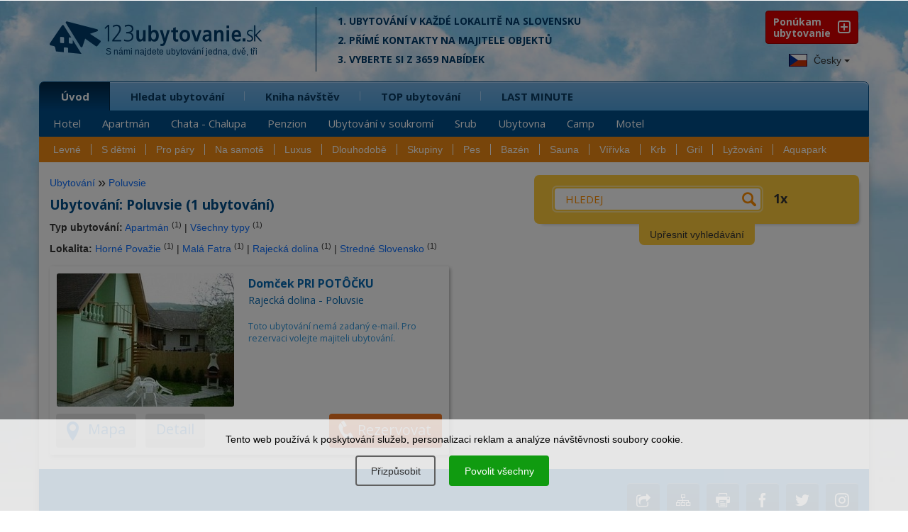

--- FILE ---
content_type: text/html; charset=UTF-8
request_url: https://www.1-2-3-ubytovanie.sk/cz/ubytovani/obec/poluvsie
body_size: 11024
content:
<!DOCTYPE html>
<html lang="cs">
        <head>
<script>window.dataLayer = window.dataLayer || [];</script>
<script src="/assets/js/eu-cookies.js?2025-07-31"></script>

<!-- Google Tag Manager -->
<script>(function(w,d,s,l,i){w[l]=w[l]||[];w[l].push({'gtm.start':
        new Date().getTime(),event:'gtm.js'});var f=d.getElementsByTagName(s)[0],
    j=d.createElement(s),dl=l!='dataLayer'?'&l='+l:'';j.async=true;j.src=
    'https://www.googletagmanager.com/gtm.js?id='+i+dl;f.parentNode.insertBefore(j,f);
})(window,document,'script','dataLayer','GTM-N2C37W');</script>
<!-- End Google Tag Manager -->


<!-- Google Tag Manager (noscript) -->
<noscript><iframe src="https://www.googletagmanager.com/ns.html?id=GTM-N2C37W"
                  height="0" width="0" style="display:none;visibility:hidden"></iframe></noscript>
<!-- End Google Tag Manager (noscript) -->

<noscript>
    <div style="display:inline;">
        <img height="1" width="1" style="border-style:none;" alt=""
             src="//googleads.g.doubleclick.net/pagead/viewthroughconversion/968441994/?guid=ON&amp;script=0"/>
    </div>
</noscript>
        <title>Ubytování Poluvsie (1 ubytování) | 123ubytovanie.sk</title>
        <meta charset="UTF-8">
        <meta name="viewport" content="width=device-width, initial-scale=1, shrink-to-fit=no">

        <link href='https://fonts.googleapis.com/css?family=Open+Sans+Condensed:700,300|Open+Sans:400,400italic,600,700,700italic&subset=latin,latin-ext' rel='stylesheet' type='text/css'>

        
        <meta name="description" content="Ubytování Poluvsie. Nalezeno 1 ubytování. Rezervujte si ubytování přímo u ubytovatele za nejlepší cenu." />
        <link rel="image_src" href="https://www.1-2-3-ubytovanie.sk/1-2-3-screenshot.jpg" />

        <meta name="robots" content="follow,all" />
        <meta name="author" content="123ubytovanie.sk" />

        
        <meta property="og:url" content="https://www.1-2-3-ubytovanie.sk/cz/ubytovani/obec/poluvsie" />
        <meta property="og:type" content="website" />
        <meta property="og:title" content="Ubytování Poluvsie (1 ubytování) | 123ubytovanie.sk" />
        <meta property="og:description" content="Ubytování Poluvsie. Nalezeno 1 ubytování. Rezervujte si ubytování přímo u ubytovatele za nejlepší cenu." />
        <meta property="og:image" content="https://www.1-2-3-ubytovanie.sk/1-2-3-screenshot.jpg" />
        <meta property="og:image:width" content="640" />
        <meta property="og:image:height" content="457" />


        <!--links -->

        <link rel="stylesheet" href="/assets/bootstrap/bootstrap.min.css" type="text/css" />

        <link rel="stylesheet" href="https://www.1-2-3-ubytovanie.sk/assets/css/styles.css?2025-07-31" type="text/css" />
        <style media="screen" type="text/css" >@import url("https://www.1-2-3-ubytovanie.sk/assets/css/loading.css?2025-07-31");</style>
        <link media="screen" rel="stylesheet" href="https://www.1-2-3-ubytovanie.sk/assets/css/media.css?2025-07-31" type="text/css" />
        <link rel="stylesheet" href="https://www.1-2-3-ubytovanie.sk/assets/css/colors.css?2025-07-31" type="text/css" />
        <link rel="stylesheet" href="https://www.1-2-3-ubytovanie.sk/assets/css/animate.css" type="text/css" />

        <link rel="stylesheet" href="https://www.1-2-3-ubytovanie.sk/assets/fonts/style.css?2025-07-31" type="text/css" />

        <link rel="stylesheet" href="https://www.1-2-3-ubytovanie.sk/assets/css/pushy.css" type="text/css" />
        <link rel="stylesheet" href="https://www.1-2-3-ubytovanie.sk/assets/nouislider/jquery.nouislider.css" type="text/css" />

        <link rel="stylesheet" href="/lib/swiper/swiper-bundle.min.css" type="text/css" />



        <link rel="stylesheet" href="https://www.1-2-3-ubytovanie.sk/assets/css/datepicker.css" type="text/css" />

        <link rel="stylesheet" href="https://www.1-2-3-ubytovanie.sk/assets/fancybox/jquery.fancybox.min.css?2025-07-31" type="text/css" />

        <link media="print" rel="stylesheet" href="https://www.1-2-3-ubytovanie.sk/assets/css/print.css?2025-07-31" type="text/css" />

        <script src="https://www.1-2-3-ubytovanie.sk/assets/js/jquery-2.2.4.min.js" type="text/javascript"></script>

            <script src="https://www.1-2-3-ubytovanie.sk/assets/js/bootstrap.min.js" type="text/javascript"></script>

        <!--<script src="https://www.1-2-3-ubytovanie.sk/assets/js/stickyfloat.js" type="text/javascript"></script>-->

        <script src="https://www.1-2-3-ubytovanie.sk/assets/fancybox/jquery.fancybox.min.js?2025-07-31" type="text/javascript"></script>

        <script src="https://www.1-2-3-ubytovanie.sk/assets/js/bootstrap-datepicker.js?2025-07-31" type="text/javascript"></script>

        <script src="https://www.1-2-3-ubytovanie.sk/assets/js/imagesloaded.pkgd.min.js" type="text/javascript"></script>


        <!--< script src="https://maps.googleapis.com/maps/api/js?key=AIzaSyDY0kkJiTPVd2U7aTOAwhc9ySH6oHxOIYM&sensor=false"></script >-->
        <!--< script src="https://www.1-2-3-ubytovanie.sk/assets/js/jquery-ui.js" type="text/javascript"></script  >-->


        <script src="https://www.1-2-3-ubytovanie.sk/assets/nouislider/jquery.liblink.js" type="text/javascript"></script>
        <script src="https://www.1-2-3-ubytovanie.sk/assets/nouislider/wNumb.min.js" type="text/javascript"></script>
        <script src="https://www.1-2-3-ubytovanie.sk/assets/nouislider/jquery.nouislider.min.js" type="text/javascript"></script>

        <script src="/lib/swiper/swiper-bundle.min.js" type="text/javascript"></script>

        <!--< script src="https://www.1-2-3-ubytovanie.sk/assets/js/jquery.ui.touch-punch.min.js" type="text/javascript"></script>-->
        <!--< script src="https://www.1-2-3-ubytovanie.sk/assets/js/bootstrap-select.js" type="text/javascript"></script >-->
        <script type="text/javascript">

        //do not remove this placeholder
        var using_popstate=false;

        $(document).ready(function()
        {
            //$('.price_max label').html('&nbsp;');
            setTimeout(function() {
            if(window.pageYOffset !== 0) return;
            window.scrollTo(0, window.pageYOffset + 1);

            }, 1000);
        });


        var images = [];
        function preload() {
            for (var i = 0; i < arguments.length; i++) {
                images[i] = new Image();
                images[i].src = preload.arguments[i];
            }
        }

        //-- usage --//
        preload(
            "https://www.1-2-3-ubytovanie.sk/assets/img/progress.gif"
        )


        </script>

        <!--< script src="https://www.1-2-3-ubytovanie.sk/assets/js/custom.js" type="text/javascript"></script >-->

        <script src="https://www.1-2-3-ubytovanie.sk/assets/js/svg-pan-zoom.min.js?2025-07-31" type="text/javascript"></script>
        <script src="https://www.1-2-3-ubytovanie.sk/assets/js/hammer.js" type="text/javascript"></script>
        <script src="https://www.1-2-3-ubytovanie.sk/assets/js/plugins.js" type="text/javascript"></script>
        <script src="https://www.1-2-3-ubytovanie.sk/assets/js/control.js?2025-07-31" type="text/javascript"></script>

        <!--[if lt IE 9]>
        <script type="text/javascript">
          alert('IE less than 9 not supported');
        </script>
        <meta http-equiv="X-UA-Compatible" content="IE=edge">
        <script src="https://ie7-js.googlecode.com/svn/version/2.1(beta4)/IE9.js"></script>
        <link rel="stylesheet" href="https://www.1-2-3-ubytovanie.sk/assets/css/ie.css" type="text/css" />
        <meta http-equiv="X-UA-Compatible" content="IE=EmulateIE8" />
        <script src="https://oss.maxcdn.com/libs/html5shiv/3.7.0/html5shiv.js"></script>
        <script src="https://oss.maxcdn.com/libs/respond.js/1.4.2/respond.min.js"></script>
        <script src='https://cdnjs.cloudflare.com/ajax/libs/es5-shim/2.3.0/es5-shim.js'></script>
        <script src="https://www.1-2-3-ubytovanie.sk/assets/js/jquery.placeholder.js"></script>
        <![endif]-->

        <link rel="apple-touch-icon" sizes="180x180" href="/apple-touch-icon.png">
        <link rel="icon" type="image/png" sizes="32x32" href="/favicon-32x32.png">
        <link rel="icon" type="image/png" sizes="16x16" href="/favicon-16x16.png">
        <link rel="manifest" href="/site.webmanifest">
        <link rel="mask-icon" href="/safari-pinned-tab.svg" color="#5bbad5">
        <meta name="msapplication-TileColor" content="#ffffff">
        <meta name="theme-color" content="#ffffff">

    </head>
    <body class="lng-cz">

            

                    <script>
            $(document).ready(function () {
                initializeConsentDialog();
            });
        </script>
                <style>
            body {
                padding-left: 0px !important;
                padding-right: 0px !important;
            }

            .eu-cookies {
                width: 100%;
                z-index: 1001;
                position: fixed;
                bottom: 0px;
                left: 0px;
            }

            .eu-cookies a {
                color: white;
                text-decoration: underline;
            }

            .cookie-bar {
                line-height: 1.2 !important;
                width: 100%;
                color: black;
                background-color: rgba(255, 255, 255, 0.8);
                padding: 20px;
                box-sizing: border-box;
                text-align: center;
            }

            .cookie-bar button {
                display: inline-block;
                background: #109b10;
                color: white;
                border: none;
                border-radius: 4px;
                border: #109b10 1.5px solid;
                cursor: pointer;
                padding: 10px 20px;
                margin: 15px 10px 15px 5px;
                font-size: 14px !important;
            }

            .cookie-bar button.btn-plain {
                background: transparent;
                border: #606060 1.5px solid;
                color: #303030 !important;
            }

            .cookie-bar a {
                color: black;
            }

            /*modal styles*/

            .events-none {
                pointer-events: none;
            }


            a {
                color: #0d6efd;
                text-decoration: none;
            }

            a:hover {
                text-decoration: underline;
            }

            .modal-content {
                position: relative;
                display: flex;
                flex-direction: column;
                background: #fff;
                border: 1px solid rgba(0, 0, 0, .2);
                border-radius: .3rem;
                outline: 0;
            }

            .modal-header {
                font-size: 1.5rem;
                padding: 1.5rem 2rem 0rem 2rem;
            }

            .modal-header h5 {
                font-size: 2rem;
            }

            .modal-body {
                padding: 1.5rem 2rem 1.5rem 2rem;
            }

            .modal-footer {
                padding: 1.5rem;
                flex-wrap: nowrap;
                white-space: nowrap;
                display: flex;
                align-items: center;
                justify-content: flex-end;
                border-top: 1px solid #dee2e6;
            }


            .modal-title {
                margin-bottom: .5rem;
                font-size: 1.25rem;
            }

            /* Button styles */
            #customizeConsent .btn {
                display: inline-block;
                font-weight: 400;
                line-height: 1.5;
                color: #212529;
                text-align: center;
                text-decoration: none;
                vertical-align: middle;
                cursor: pointer;
                background-color: transparent;
                border: 1px solid transparent;
                padding: .675rem 1.2rem .675rem 1.2rem;
                font-size: 1.5rem;
                border-radius: .25rem;
                transition: color .15s ease-in-out, background-color .15s ease-in-out, border-color .15s ease-in-out, box-shadow .15s ease-in-out;
            }

            #customizeConsent .btn-success {
                color: #fff;
                background-color: #109b10;
                border-color: #109b10;
            }

            #customizeConsent .btn-success:hover {
                background-color: #138113 !important;
                border-color: #0a7a0a !important;
            }

            .eu-cookies .btn:hover {
                color: white !important;
                background-color: #138113 !important;
                border-color: #0a7a0a !important;
            }

            .eu-cookies .btn-plain:hover {
                color: white !important;
                background-color: #333 !important;
                border-color: #222 !important;
            }

            #customizeConsent .btn-outline-gray {
                color: #2f2f2f;
                border-color: #2f2f2f;
            }

            #customizeConsent .btn-outline-gray:hover {
                color: #fff;
                background-color: #2f2f2f;
                border-color: #2f2f2f;
            }

            /* Form check styles */
            #customizeConsent .form-check {
                display: block;
                min-height: 1.5rem;
                padding-left: 1.5rem;
                margin-bottom: .125rem;
            }

            #customizeConsent .form-check-input {
                float: left;
                margin-left: -1.5rem;
                margin-top: 0.3rem;
            }

            #customizeConsent .form-check-label {
                display: block;
                margin-bottom: 0;
                user-select: none;
                cursor: pointer;
                font-weight: normal;
                font-size: 1.5rem;
            }

            #customizeConsent .modal-body p {
                margin: 0.8rem 0rem 0.8rem 0.8rem;
            }

            /* Utility classes */
            .d-block {
                display: block;
            }

            .text-start {
                text-align: left;
            }

            #customizeConsent .btn {
                margin-left: 0px;
            }

            .cookie-bar {
                position: relative;
                z-index: 11111111111111;
            }

            .modal-dialog-centered {
                display: flex;
                align-items: center;
                min-height: calc(100% - (1.75rem * 2));
            }

            .modal-dialog-centered::before {
                display: block;
                height: calc(100vh - (1.75rem * 2));
                content: "";
            }

            .modal-dialog-centered.modal-dialog-scrollable {
                flex-direction: column;
                justify-content: center;
                height: 100%;
            }

            .modal-dialog-centered.modal-dialog-scrollable .modal-content {
                max-height: none;
            }

            .modal-dialog-centered.modal-dialog-scrollable::before {
                content: none;
            }

            @media (min-width: 576px) {
                .modal-dialog-centered {
                    min-height: calc(100% - (3.5rem * 2));
                }

                .modal-dialog-centered:before {
                    height: calc(100vh - (3.5rem * 2));
                }

            }

            @media (max-width: 576px) {
                #customizeConsent .btn {
                    padding: .675rem 1rem .675rem 1rem !important;
                    font-size: 1.4rem !important;
                }
            }

        </style>

        <div class="eu-cookies">
            <div class="cookie-bar">Tento web používá k poskytování služeb, personalizaci reklam a analýze návštěvnosti soubory cookie.<div class="my-3">   
    <button data-level="ec-custom" class="btn btn-plain btn-md mt-3 mt-sm-0" data-toggle="modal" data-target="#customizeConsent">Přizpůsobit</button>
        <button data-level="ec-granted" class="btn btn-md mt-3 mt-sm-0">Povolit všechny</button></div>
        </div>            <div class="modal-backdrop in"></div>
        </div>
        <noscript>
            <style>.eu-cookies .modal-backdrop {
                    display: none
                }</style>
        </noscript>

        <div class="modal" id="customizeConsent" tabindex="-1" aria-labelledby="cookieconsentLabel3" aria-hidden="true">
            <div class="modal-dialog modal-dialog-centered">
                <div class="modal-content d-block text-start">
                    <div class="modal-header d-block ">
                        <h5 class="modal-title" id="cookieconsentLabel3">Cookies & Ochrana soukromí</h5>
                        <p>
                            Tato webová stránka používá soubory cookies k tomu, aby návštěvníkům poskytla lepší zážitek a lepší služby.                        </p>
                    </div>
                    <div class="modal-body">
                        <!-- Necessary checkbox -->
                        <div class="form-check events-none">
                            <input name="functional_storage" class="form-check-input" type="checkbox" value=""
                                   id="necessary" checked="checked"/>
                            <label class="form-check-label" for="necessary">
                                <p>
                                    <strong>Nezbytné cookies</strong><muted> umožňují pohyb na webových stránkách a používání základních funkcí, například přihlášení ubytovatele.</muted>                                </p>
                            </label>
                        </div>
                        <!-- Analytical checkbox -->
                        <div class="form-check">
                            <input name="analytics_storage" class="form-check-input" type="checkbox" value=""
                                   id="analytical"
                                 />
                            <label class="form-check-label" for="analytical">
                                <p>
                                    <strong>Analytické cookies</strong><muted> umožňují shromažďovat statistiky o používání a návštěvnosti naší webové stránky, abychom ji mohli vylepšovat.</muted>                                </p>
                            </label>
                        </div>
                        <!-- Marketing checkbox -->
                        <div class="form-check">
                            <input name="marketing_storage" class="form-check-input" type="checkbox" value=""
                                   id="marketing"
                                 />
                            <label class="form-check-label" for="marketing">
                                <p>
                                    <strong>Marketingové cookies</strong><muted> umožňují zobrazovat vám relevantnější obsah na sociálních médiích a reklamu naší stránky na jiných platformách.</muted>                                </p>
                            </label>
                        </div>
                    </div>
                    <div class="modal-footer">
                        <button type="button" data-level="ec-save" class="btn btn-outline-gray" data-dismiss="modal">
                            Přijmout vybrané                        </button>
                        &nbsp;&nbsp;
                        <button type="button" data-level="ec-granted" class="btn btn-success" data-dismiss="modal">
                            Přijmout všechno                        </button>
                    </div>
                </div>
            </div>
        </div>


        

        <div id="mobile-header" class="push">

            <div class="position-relative">

                <a id="mob-menu" class="buttonPonuka menu-btn btn-left" href="#"></a>

                <a id="logo123" class="menufi" href="https://www.1-2-3-ubytovanie.sk/cz/">
                    <span id="logo123def">
                        <span class="icon-logo-01"></span>
                        <span class="icon-logo-02a"></span>
                        <span class="icon-logo-02b"></span>
                    </span>
                </a>

                <div id="total-ub-mob" class="total-ub-mob"><div class="pocty">3659 <span>ubytovaní</span></div>  <input id="go-search-mob" class="button" type="submit" name="rychle_hladanie" value="ZOBRAZIT" /></div>

                <div id="extra-toggle" class="menu-btn btn-right">
                    <span class="icon-search-uby01"></span>
                    <span class="icon-search-uby02"></span>
                </div>

                <a id="pridat-ubytovanie-mb" href="https://www.1-2-3-ubytovanie.sk/registracia"><span class="icon-mplus"></span><span id="pu-mb-label">Ponúkam<br />Ubytovanie</span></span></a>

            </div>

        </div>


        <div class="bg-top hidden-sm hidden-xs"></div>
        <div class="bg-bottom hidden-sm hidden-xs"></div>

        

        <!-- HEADER -->
        <div id="header">
          <div class="header-top">
            <div class="container">
                <div class="row">

                        <div class="logo col-xs-12 col-md-4">
                            <a href="https://www.1-2-3-ubytovanie.sk/cz/">
                              <span class="icon-logo-01"></span>
                              <span class="icon-logo-02a"></span>
                              <span class="slogan-123-cz">S námi najdete ubytování jedna,&nbsp;dvě,&nbsp;tři</span>
                              <!--<span class="icon-logo-02b"></span>-->
                            </a>
                        </div><!-- end logo -->



                        <div class="logo-cont col-md-5 col-lg-5 hidden-xs hidden-sm">
                            
        <p>1. Ubytování v každé lokalitě na Slovensku</p>
        <p>2. Přímé kontakty na majitele objektů</p>
        <p>3. Vyberte si z 3659 nabídek</p>
        
                        </div><!-- end logo cont -->




                </div><!-- end row -->

                <div class="pushy pushy-left">

                    <div class="header-nav">

                        <div class="row lng-container">


                        <div class="header-top-right col-lg-2 col-md-3 pull-right hidden-sm hidden-xs">
    <div class="header-top-right-wrap">
        <a href="https://www.1-2-3-ubytovanie.sk/registracia" class="ponukam-ubyt pull-right"> Ponúkam <br /><span>ubytovanie</span></a>
    </div><!-- end header-top-right-wrap -->
</div><!-- end header top right -->




                            <div id="languages" class="dropdown pull-left" data-current-lng="cz">
                                <button class="btn btn-default dropdown-toggle" type="button" id="dropdownMenu1" data-toggle="dropdown" aria-expanded="true">
                                <img src="https://www.1-2-3-ubytovanie.sk/img/cz.jpg" alt="Ubytování na Slovensku" /> Česky
                                <span class="caret"></span>
                                </button>
                                <ul class="dropdown-menu">
                                <li><a href="https://www.1-2-3-ubytovanie.sk/" title="Ubytovanie na Slovensku"><img src="https://www.1-2-3-ubytovanie.sk/img/sk.jpg" alt="Ubytovanie na Slovensku" /> Slovensky </a></li><li><a href="https://www.1-2-3-ubytovanie.sk/cz/" title="Ubytování na Slovensku"><img src="https://www.1-2-3-ubytovanie.sk/img/cz.jpg" alt="Ubytování na Slovensku" /> Česky</a></li><li><a href="https://www.1-2-3-ubytovanie.sk/en/" title="Accommodation Slovakia"><img src="https://www.1-2-3-ubytovanie.sk/img/en.jpg" alt="Ubytovanie na Slovensku" /> English</a></li><li><a href="https://www.1-2-3-ubytovanie.sk/de/" title="Unterkunft Slowakei"><img src="https://www.1-2-3-ubytovanie.sk/img/de.jpg" alt="Unterkunft Slowakei" /> Deutsch</a></li><li><a href="https://www.1-2-3-ubytovanie.sk/pl/" title="Noclegi Słowacja"><img src="https://www.1-2-3-ubytovanie.sk/img/pl.jpg" alt="Noclegi Słowacja" /> Polski</a></li><li><a href="https://www.1-2-3-ubytovanie.sk/hu/" title="Szállás Szlovákiában"><img src="https://www.1-2-3-ubytovanie.sk/img/hu.jpg" alt="Szállás Szlovákiában" /> Magyar</a></li>
                                </ul>
                            </div>
                        </div>
                    </div>

                    <div class="row">
                        <div class="nav tree col-md-12" id="my-menu">
                            <ul class="main-menu submenu-rozbalene"><li class="active first-tab"><span class="rozbalovac"><i class="icon-mplus"></i></span><a class="first-li" href="http://www.1-2-3-ubytovanie.sk/cz">Úvod</a><ul class="sub-menu"><li><a href="https://www.1-2-3-ubytovanie.sk/cz/hotel">Hotel</a></li>
<li><a href="https://www.1-2-3-ubytovanie.sk/cz/apartman">Apartmán</a></li>
<li><a href="https://www.1-2-3-ubytovanie.sk/cz/chata-chalupa">Chata - Chalupa</a></li>
<li><a href="https://www.1-2-3-ubytovanie.sk/cz/penzion">Penzion</a></li>
<li><a href="https://www.1-2-3-ubytovanie.sk/cz/ubytovani-v-soukromi">Ubytování v soukromí</a></li>
<li><a href="https://www.1-2-3-ubytovanie.sk/cz/srub">Srub</a></li>
<li><a href="https://www.1-2-3-ubytovanie.sk/cz/ubytovna">Ubytovna</a></li>
<li><a href="https://www.1-2-3-ubytovanie.sk/cz/camp">Camp</a></li>
<li><a href="https://www.1-2-3-ubytovanie.sk/cz/motel">Motel</a></li>
</ul></li>
<li><span class="rozbalovac"><i class="icon-mplus"></i></span><a  href="https://www.1-2-3-ubytovanie.sk/cz/hledat-ubytovani">Hledat ubytování</a><ul class="sub-menu"><li><a href="https://www.1-2-3-ubytovanie.sk/cz/hledat-ubytovani/lokality">Turistická lokalita</a></li>
<li><a href="https://www.1-2-3-ubytovanie.sk/cz/hledat-ubytovani/kraje">Kraj</a></li>
<li><a href="https://www.1-2-3-ubytovanie.sk/cz/hledat-ubytovani/okresy">Okres</a></li>
<li><a href="https://www.1-2-3-ubytovanie.sk/cz/hledat-ubytovani/obce">Obec</a></li>
<li><a href="https://www.1-2-3-ubytovanie.sk/cz/seznam-ubytovani">Seznam ubytovacích zařízení</a></li>
</ul></li>
<li><span><i class="rozbalovac icon-arr-right"></i></span><a  href="https://www.1-2-3-ubytovanie.sk/cz/doporucit-ubytovani">Kniha návštěv</a></li>
<li><span class="rozbalovac"><i class="icon-mplus"></i></span><a  href="https://www.1-2-3-ubytovanie.sk/cz/top-ubytovani">TOP ubytování</a><ul class="sub-menu"><li><a href="https://www.1-2-3-ubytovanie.sk/cz/hotel">Hotel</a></li>
<li><a href="https://www.1-2-3-ubytovanie.sk/cz/apartman">Apartmán</a></li>
<li><a href="https://www.1-2-3-ubytovanie.sk/cz/penzion">Penzion</a></li>
<li><a href="https://www.1-2-3-ubytovanie.sk/cz/chata-chalupa">Chata - Chalupa</a></li>
<li><a href="https://www.1-2-3-ubytovanie.sk/cz/ubytovani-v-soukromi">Ubytování v soukromí</a></li>
<li><a href="https://www.1-2-3-ubytovanie.sk/cz/camp">Camp</a></li>
<li><a href="https://www.1-2-3-ubytovanie.sk/cz/ubytovna">Ubytovna</a></li>
<li><a href="https://www.1-2-3-ubytovanie.sk/cz/motel">Motel</a></li>
</ul></li>
<li><span><i class="rozbalovac icon-arr-right"></i></span><a  href="https://www.1-2-3-ubytovanie.sk/cz/aktuality-ubytovacich-zarizeni">LAST MINUTE</a></li>
</ul>
                        </div><!-- end nav -->
                    </div><!-- end row -->
                    <div class="row">
                        <div id="menu_vyber" class="tree">

<ul><li id="vyber-root"><span class="rozbalovac"><i class="icon-mplus"></i></span><a href="#">Výber podľa vybavenosti</a><ul><li class="first"><a href="https://www.1-2-3-ubytovanie.sk/cz/vyber/levne">Levné</a></li><li><a href="https://www.1-2-3-ubytovanie.sk/cz/vyber/s-detmi">S dětmi</a></li><li><a href="https://www.1-2-3-ubytovanie.sk/cz/vyber/pro-pary">Pro páry</a></li><li><a href="https://www.1-2-3-ubytovanie.sk/cz/vyber/na-samote">Na samotě</a></li><li><a href="https://www.1-2-3-ubytovanie.sk/cz/vyber/luxus">Luxus</a></li><li><a href="https://www.1-2-3-ubytovanie.sk/cz/vyber/dlouhodobe">Dlouhodobě</a></li><li><a href="https://www.1-2-3-ubytovanie.sk/cz/vyber/skupiny">Skupiny</a></li><li><a href="https://www.1-2-3-ubytovanie.sk/cz/vyber/pes">Pes</a></li><li><a href="https://www.1-2-3-ubytovanie.sk/cz/vyber/bazen">Bazén</a></li><li><a href="https://www.1-2-3-ubytovanie.sk/cz/vyber/sauna">Sauna</a></li><li><a href="https://www.1-2-3-ubytovanie.sk/cz/vyber/virivka">Vířivka</a></li><li><a href="https://www.1-2-3-ubytovanie.sk/cz/vyber/krb">Krb</a></li><li><a href="https://www.1-2-3-ubytovanie.sk/cz/vyber/gril">Gril</a></li><li><a href="https://www.1-2-3-ubytovanie.sk/cz/vyber/lyzovani">Lyžování</a></li><li><a href="https://www.1-2-3-ubytovanie.sk/cz/vyber/aquapark">Aquapark</a></li></ul></li></ul></div>
                    </div>
                </div>

            </div><!-- end container -->
          </div><!-- end header top -->
        </div><!-- end header -->

        <!-- Site Overlay -->
        <div class="site-overlay"></div>

        <!-- MAIN CONTENT -->
        <div id="main">
            <div class="container box-shadow">
                <div class="row">


                    <div class="main-map col-md-6 col-lg-7 push">
                        <div class="uvod-content">
                            

                        </div>
                    </div>

                    <div class="pushy pushy-right">
                    <!-- BOX VYHLADAVANIE -->
                    <div id="yellowbox">
<div class="box-vyhladavanie col-md-6 col-lg-5">
   <div class="box-vyhladavanie-wrap">
    <!--<div id="nacitavam">Loading...</div>-->

    <div class="toggleable zbalene">
        <ul class="box-vyhladavanie-top switchable toggleable  zbalene" data-box-group="tab-cont">
            
	<li class="menu-btn btn-right"><a href="#"><span class="icon-back"></span></a></li>
    <li id="yb-default"><a class="active" data-cont-id="tab1" href="#">Co? / Kde?</a></li>
    <li><a  data-cont-id="tab2" href="#">Výběr</a></li>
    <li><a   data-cont-id="tab3" href="https://www.1-2-3-ubytovanie.sk/cz/tipy/vsetky">Vybavenost</a></li>
        </ul>

        <div id="smart-scroll-wrap-main">

            <form id="quickform" action="https://www.1-2-3-ubytovanie.sk/cz/" method="post" target="_top">




                    <div class="box-lupa">
        <span class="icon-search-uby03"></span>
        <span class="icon-search-uby01"></span>
        <span class="icon-search-uby02"></span>
    </div>

    <a id="vynuluj" title="RESET" href="#"><span class="icon-reset-form"></span></a>

    <div id="smart-scroll-wrap">
        <div class="search">
            <span class="searchtext-wrap">
                <input id="searchtext" class="click-clear" type="search" name="kriteria[searchstring]" placeholder="HLEDEJ" data-placeholder-helper="začněte psát..." value="" />
                <span class="icon-search-uby02"></span>
            </span>

             <div id="total-ub"><div class="res-filtered"></span><span>nalezeno </span> 1 <span>ubytování</div></div>
            <!--<span></span>-->
        </div><!-- end search -->


            <input id="selected_tab_tab-cont" type="hidden" name="selected_tab" value="tab1" >

            <div id="tab1" class="tab-cont actab">

                    <div id="kriteria_typy" class="box-row checkboxes col-xs-12 col-md-4 col-lg-4">
                        
<div class="checkbox col-xs-6 col-md-12">
    <input  disabled="disabled" type="checkbox" id="penzion-lbl" data-value="penzion" name="kriteria[typy][penzion]" />
    <label for="penzion-lbl"><b></b>Penzion</label>
</div>

<div class="checkbox col-xs-6 col-md-12">
    <input  disabled="disabled" type="checkbox" id="ubytovani-v-soukromi-lbl" data-value="ubytovani-v-soukromi" name="kriteria[typy][ubytovani-v-soukromi]" />
    <label for="ubytovani-v-soukromi-lbl"><b></b>Privát</label>
</div>

<div class="checkbox col-xs-6 col-md-12">
    <input  disabled="disabled" type="checkbox" id="chata-chalupa-lbl" data-value="chata-chalupa" name="kriteria[typy][chata-chalupa]" />
    <label for="chata-chalupa-lbl"><b></b>Chata</label>
</div>

<div class="checkbox col-xs-6 col-md-12">
    <input  disabled="disabled" type="checkbox" id="srub-lbl" data-value="srub" name="kriteria[typy][srub]" />
    <label for="srub-lbl"><b></b>Srub</label>
</div>

<div class="checkbox col-xs-6 col-md-12">
    <input   type="checkbox" id="apartman-lbl" data-value="apartman" name="kriteria[typy][apartman]" />
    <label for="apartman-lbl"><b></b>Apartmán</label>
</div>

<div class="checkbox col-xs-6 col-md-12">
    <input  disabled="disabled" type="checkbox" id="ubytovna-lbl" data-value="ubytovna" name="kriteria[typy][ubytovna]" />
    <label for="ubytovna-lbl"><b></b>Ubytovna</label>
</div>

<div class="checkbox col-xs-6 col-md-12">
    <input  disabled="disabled" type="checkbox" id="hotel-lbl" data-value="hotel" name="kriteria[typy][hotel]" />
    <label for="hotel-lbl"><b></b>Hotel</label>
</div>

<div class="checkbox col-xs-6 col-md-12">
    <input  disabled="disabled" type="checkbox" id="camp-lbl" data-value="camp" name="kriteria[typy][camp]" />
    <label for="camp-lbl"><b></b>Kemp</label>
</div>


                     </div><!-- end box row -->

                <div id="selecty" class="box-row col-xs-12 col-md-8 col-lg-8">

                    <div class="yb-lokality box-row select col-xs-12 col-md-12">
                            
    <label class="selectpicker" for="kriteria_lokality">Lokalita</label>
    <span>
    <select  class="selectpicker" id="kriteria_lokality" class="kri" name="kriteria[lokality]">
    <option value="">Všechny lokality</option>
    <option value="horne-povazie">Horné Považie</option><option value="mala-fatra">Malá Fatra</option><option value="rajecka-dolina">Rajecká dolina</option><option value="stredne-slovensko">Stredné Slovensko</option>
    </select>
    </span>
                    </div><!-- end box row -->


                    <div class="yb-kraje box-row select col-xs-12 col-md-12">
                            
    <label class="selectpicker" for="kriteria_kraje">Kraj</label>
    <span>
    <select  class="selectpicker" id="kriteria_kraje" class="kri" name="kriteria[kraje]">
    <option value="">Všechny kraje</option>
    <option value="zilinsky">Žilinský</option>
    </select>
    </span>
                    </div><!-- end box row -->


                    <div class="yb-okresy box-row select col-xs-12 col-md-12">
                        
    <label class="selectpicker" for="kriteria_okresy">Okres</label>
    <span>
    <select  class="selectpicker" id="kriteria_okresy" class="kri" name="kriteria[okresy]">
    <option value="">Všechny okresy</option>
    <option value="zilina">Žilina</option>
    </select>
    </span>
                    </div><!-- end box row -->


                    <div class="yb-obce box-row select col-xs-12 col-md-12">
                            
    <label class="selectpicker" for="kriteria_obce">Obec</label>
    <span class="sel-active">
    <select  class="selectpicker" id="kriteria_obce" class="kri" name="kriteria[obce]">
    <option value="">Všechny obce</option>
    <option value="poluvsie" selected="selected">Poluvsie</option>
    </select>
    </span>
                    </div><!-- end box row -->

                </div>

                <div id="price-persons" class="box-row col-xs-12 col-md-8 pull-right">
                    <div class="range col-md-12">
                       <label>Cena za osobu / noc od <span class="od-val">6</span> do <span class="do-val">80</span> €</label>
                       <input id="with-price" type="hidden" name="kriteria[with_price]" value="" />
                       <input type="number" name="kriteria[cena_od]" class="input-od price" value="6" /><input type="number" name="kriteria[cena_do]" class="input-do price" value="80" />
                       <div id="slider-container"><div id="slider"></div></div>
                    </div>

                    <div class="yb-kapacita box-row col-xs-12 col-md-12">
                            <label for="kriteria_kapacita">Počet osob</label>
                            <span class="kap-controlls">
                            <button class="kap-minus noUi-handle hidden-sm hidden-xs" type="button">–</button>
                            <input class="price" type="number" placeholder="-" id="kriteria_kapacita" name="kriteria[kapacita]" value="">
                            <button class="kap-minus noUi-handle hidden-md hidden-lg" type="button">–</button>
                            <button class="kap-plus noUi-handle" type="button">+</button>
                            </span>
            </div><!-- end box row -->


                </div>







                   <!--<div class="clearfix"></div>-->

            <script type="text/javascript">
                var myLookupLanguage='/cz';
    var podstranka='cz/ubytovani'; //ubytovanie
    var hodnoty=new Array();
    $(document).ready(function()
    {
        
        set_form_listener();
            $("#vynuluj").fadeIn('fast');
        $("#slider").noUiSlider({
            start: [$(".input-od").val(), $(".input-do").val()],
            connect: true,
            range: {
                'min': 6,
                'max': 80            },
            tooltips: [ true, wNumb({ decimals: 1 }), true ],
            step:1,
            margin:1,
            format: {
                from: function(value) {
                        return parseInt(value);
                    },
                to: function(value) {
                        return parseInt(value);
                    }
            }

        });


        $("#slider").Link('lower').to($(".input-od"), null);
        $("#slider").Link('upper').to($(".input-do"), null);


        $('#slider').on({
            slide: function(){
                $('.input-od').css('color','#F77C21');
                $('.input-do').css('color','#F77C21');
                $('.od-val').text($('.input-od').val()) ;
                $('.do-val').text($('.input-do').val()) ;
                $('.noUi-connect').css('background-color','#F77C21');
                $('#with-price').val(1);
            },
            set: function(){
                $('.od-val').text($('.input-od').val()) ;
                $('.do-val').text($('.input-do').val()) ;
                $('#with-price').val(1);
                ajaxpost('show');
            },

            change: function(){
                $('.input-od').css('color','black');
                $('.input-do').css('color','black');
                $('.noUi-connect').css('background-color','white');
                $('#with-price').val(1);

            }
        });

        
            $(".input-do").attr('disabled', true);
            $(".input-od").attr('disabled', true);
            $("#slider").attr('disabled', true);
            $('.range').css('opacity','0.5');
        

    });

            
            </script>




            </div><!-- end ubytovanie cont -->


            <div id="tab2" class="tab-cont ">
                <div id="vyber-chbs" class="checkboxes vyber-chbs">
                    
            <div class="checkbox col-xs-6 col-sm-3 col-md-4 col-lg-4">
            <input rel="levne" disabled="disabled" type="checkbox" id="levne-lbl" name="kriteria[vybavenost][levne]" />
        <label for="levne-lbl"><b></b>Levné</label>
        </div>
            <div class="checkbox col-xs-6 col-sm-3 col-md-4 col-lg-4">
            <input rel="rodiny-s-detmi" disabled="disabled" type="checkbox" id="rodiny-s-detmi-lbl" name="kriteria[vybavenost][rodiny-s-detmi]" />
        <label for="rodiny-s-detmi-lbl"><b></b>S dětmi</label>
        </div>
            <div class="checkbox col-xs-6 col-sm-3 col-md-4 col-lg-4">
            <input rel="dvojice" disabled="disabled" type="checkbox" id="dvojice-lbl" name="kriteria[vybavenost][dvojice]" />
        <label for="dvojice-lbl"><b></b>Pro páry</label>
        </div>
            <div class="checkbox col-xs-6 col-sm-3 col-md-4 col-lg-4">
            <input rel="na-samote" disabled="disabled" type="checkbox" id="na-samote-lbl" name="kriteria[vybavenost][na-samote]" />
        <label for="na-samote-lbl"><b></b>Na samotě</label>
        </div>
            <div class="checkbox col-xs-6 col-sm-3 col-md-4 col-lg-4">
            <input rel="luxus" disabled="disabled" type="checkbox" id="luxus-lbl" name="kriteria[vybavenost][luxus]" />
        <label for="luxus-lbl"><b></b>Luxus</label>
        </div>
            <div class="checkbox col-xs-6 col-sm-3 col-md-4 col-lg-4">
            <input rel="dlouhodobe-pobyty" disabled="disabled" type="checkbox" id="dlouhodobe-pobyty-lbl" name="kriteria[vybavenost][dlouhodobe-pobyty]" />
        <label for="dlouhodobe-pobyty-lbl"><b></b>Dlouhodobě</label>
        </div>
            <div class="checkbox col-xs-6 col-sm-3 col-md-4 col-lg-4">
            <input rel="skupiny" disabled="disabled" type="checkbox" id="skupiny-lbl" name="kriteria[vybavenost][skupiny]" />
        <label for="skupiny-lbl"><b></b>Skupiny</label>
        </div>
            <div class="checkbox col-xs-6 col-sm-3 col-md-4 col-lg-4">
            <input rel="akceptujeme-zvirata" disabled="disabled" type="checkbox" id="akceptujeme-zvirata-lbl" name="kriteria[vybavenost][akceptujeme-zvirata]" />
        <label for="akceptujeme-zvirata-lbl"><b></b>Pes</label>
        </div>
            <div class="checkbox col-xs-6 col-sm-3 col-md-4 col-lg-4">
            <input rel="bazen" disabled="disabled" type="checkbox" id="bazen-lbl" name="kriteria[vybavenost][bazen]" />
        <label for="bazen-lbl"><b></b>Bazén</label>
        </div>
            <div class="checkbox col-xs-6 col-sm-3 col-md-4 col-lg-4">
            <input rel="sauna" disabled="disabled" type="checkbox" id="sauna-lbl" name="kriteria[vybavenost][sauna]" />
        <label for="sauna-lbl"><b></b>Sauna</label>
        </div>
            <div class="checkbox col-xs-6 col-sm-3 col-md-4 col-lg-4">
            <input rel="virivka" disabled="disabled" type="checkbox" id="virivka-lbl" name="kriteria[vybavenost][virivka]" />
        <label for="virivka-lbl"><b></b>Vířivka</label>
        </div>
            <div class="checkbox col-xs-6 col-sm-3 col-md-4 col-lg-4">
            <input rel="krb" disabled="disabled" type="checkbox" id="krb-lbl" name="kriteria[vybavenost][krb]" />
        <label for="krb-lbl"><b></b>Krb</label>
        </div>
            <div class="checkbox col-xs-6 col-sm-3 col-md-4 col-lg-4">
            <input rel="gril" disabled="disabled" type="checkbox" id="gril-lbl" name="kriteria[vybavenost][gril]" />
        <label for="gril-lbl"><b></b>Gril</label>
        </div>
            <div class="checkbox col-xs-6 col-sm-3 col-md-4 col-lg-4">
            <input rel="lyze"  type="checkbox" id="lyze-lbl" name="kriteria[vybavenost][lyze]" />
        <label for="lyze-lbl"><b></b>Lyžování</label>
        </div>
            <div class="checkbox col-xs-6 col-sm-3 col-md-4 col-lg-4">
            <input rel="aquapark" disabled="disabled" type="checkbox" id="aquapark-lbl" name="kriteria[vybavenost][aquapark]" />
        <label for="aquapark-lbl"><b></b>Aquapark</label>
        </div>
                </div>
            </div><!-- end akcie cont -->


            <div id="tab3" class="tab-cont ">
                <div id="vybavenost-chbs" class="checkboxes vyber-chbs">
                    
        <div class="checkbox col-xs-6 col-sm-3 col-md-4 col-lg-4">
        <input rel="altan" disabled="disabled" type="checkbox" id="altan-lbl" name="kriteria[vybavenost][altan]" />
        <label for="altan-lbl"><b></b>altán</label>
        </div>
        <div class="checkbox col-xs-6 col-sm-3 col-md-4 col-lg-4">
        <input rel="pujcovna-lyzi" disabled="disabled" type="checkbox" id="pujcovna-lyzi-lbl" name="kriteria[vybavenost][pujcovna-lyzi]" />
        <label for="pujcovna-lyzi-lbl"><b></b>půjčovna <span>lyží</span></label>
        </div>
        <div class="checkbox col-xs-6 col-sm-3 col-md-4 col-lg-4">
        <input rel="sipky" disabled="disabled" type="checkbox" id="sipky-lbl" name="kriteria[vybavenost][sipky]" />
        <label for="sipky-lbl"><b></b>šipky</label>
        </div>
        <div class="checkbox col-xs-6 col-sm-3 col-md-4 col-lg-4">
        <input rel="solarium" disabled="disabled" type="checkbox" id="solarium-lbl" name="kriteria[vybavenost][solarium]" />
        <label for="solarium-lbl"><b></b>solárium</label>
        </div>
        <div class="checkbox col-xs-6 col-sm-3 col-md-4 col-lg-4">
        <input rel="stolni-fotbal" disabled="disabled" type="checkbox" id="stolni-fotbal-lbl" name="kriteria[vybavenost][stolni-fotbal]" />
        <label for="stolni-fotbal-lbl"><b></b>stolní <span>fotbal</span></label>
        </div>
        <div class="checkbox col-xs-6 col-sm-3 col-md-4 col-lg-4">
        <input rel="stolni-tenis" disabled="disabled" type="checkbox" id="stolni-tenis-lbl" name="kriteria[vybavenost][stolni-tenis]" />
        <label for="stolni-tenis-lbl"><b></b>stolní <span>tenis</span></label>
        </div>
        <div class="checkbox col-xs-6 col-sm-3 col-md-4 col-lg-4">
        <input rel="televizor" disabled="disabled" type="checkbox" id="televizor-lbl" name="kriteria[vybavenost][televizor]" />
        <label for="televizor-lbl"><b></b>TV <span>na pokoji</span></label>
        </div>
        <div class="checkbox col-xs-6 col-sm-3 col-md-4 col-lg-4">
        <input rel="tenisovy-kurt" disabled="disabled" type="checkbox" id="tenisovy-kurt-lbl" name="kriteria[vybavenost][tenisovy-kurt]" />
        <label for="tenisovy-kurt-lbl"><b></b>tenisový <span>kurt</span></label>
        </div>
        <div class="checkbox col-xs-6 col-sm-3 col-md-4 col-lg-4">
        <input rel="terasa" disabled="disabled" type="checkbox" id="terasa-lbl" name="kriteria[vybavenost][terasa]" />
        <label for="terasa-lbl"><b></b>terasa</label>
        </div>
        <div class="checkbox col-xs-6 col-sm-3 col-md-4 col-lg-4">
        <input rel="vozickari" disabled="disabled" type="checkbox" id="vozickari-lbl" name="kriteria[vybavenost][vozickari]" />
        <label for="vozickari-lbl"><b></b>bez <span>bariér</span></label>
        </div>
        <div class="checkbox col-xs-6 col-sm-3 col-md-4 col-lg-4">
        <input rel="wifi" disabled="disabled" type="checkbox" id="wifi-lbl" name="kriteria[vybavenost][wifi]" />
        <label for="wifi-lbl"><b></b>wifi</label>
        </div>
        <div class="checkbox col-xs-6 col-sm-3 col-md-4 col-lg-4">
        <input rel="zahrada" disabled="disabled" type="checkbox" id="zahrada-lbl" name="kriteria[vybavenost][zahrada]" />
        <label for="zahrada-lbl"><b></b>zahrada</label>
        </div>
        <div class="checkbox col-xs-6 col-sm-3 col-md-4 col-lg-4">
        <input rel="zakaz-koureni" disabled="disabled" type="checkbox" id="zakaz-koureni-lbl" name="kriteria[vybavenost][zakaz-koureni]" />
        <label for="zakaz-koureni-lbl"><b></b>zákaz <span>kouření </span></label>
        </div>
        <div class="checkbox col-xs-6 col-sm-3 col-md-4 col-lg-4">
        <input rel="ryby" disabled="disabled" type="checkbox" id="ryby-lbl" name="kriteria[vybavenost][ryby]" />
        <label for="ryby-lbl"><b></b>pro <span>rybáře</span></label>
        </div>
        <div class="checkbox col-xs-6 col-sm-3 col-md-4 col-lg-4">
        <input rel="rekreacne-poukazy-sk" disabled="disabled" type="checkbox" id="rekreacne-poukazy-sk-lbl" name="kriteria[vybavenost][rekreacne-poukazy-sk]" />
        <label for="rekreacne-poukazy-sk-lbl"><b></b>rekreačné <span>poukazy (SK)</span></label>
        </div>
        <div class="checkbox col-xs-6 col-sm-3 col-md-4 col-lg-4">
        <input rel="pujcovna-kol-elektrokol" disabled="disabled" type="checkbox" id="pujcovna-kol-elektrokol-lbl" name="kriteria[vybavenost][pujcovna-kol-elektrokol]" />
        <label for="pujcovna-kol-elektrokol-lbl"><b></b>půjčovna <span>kol / elektrokol</span></label>
        </div>
        <div class="checkbox col-xs-6 col-sm-3 col-md-4 col-lg-4">
        <input rel="posilovna" disabled="disabled" type="checkbox" id="posilovna-lbl" name="kriteria[vybavenost][posilovna]" />
        <label for="posilovna-lbl"><b></b>posilovna</label>
        </div>
        <div class="checkbox col-xs-6 col-sm-3 col-md-4 col-lg-4">
        <input rel="biliard" disabled="disabled" type="checkbox" id="biliard-lbl" name="kriteria[vybavenost][biliard]" />
        <label for="biliard-lbl"><b></b>biliard</label>
        </div>
        <div class="checkbox col-xs-6 col-sm-3 col-md-4 col-lg-4">
        <input rel="detske-hriste" disabled="disabled" type="checkbox" id="detske-hriste-lbl" name="kriteria[vybavenost][detske-hriste]" />
        <label for="detske-hriste-lbl"><b></b>dětské <span>hřiště</span></label>
        </div>
        <div class="checkbox col-xs-6 col-sm-3 col-md-4 col-lg-4">
        <input rel="detsky-koutek" disabled="disabled" type="checkbox" id="detsky-koutek-lbl" name="kriteria[vybavenost][detsky-koutek]" />
        <label for="detsky-koutek-lbl"><b></b>dětský <span>koutek</span></label>
        </div>
        <div class="checkbox col-xs-6 col-sm-3 col-md-4 col-lg-4">
        <input rel="fotbalove-hriste" disabled="disabled" type="checkbox" id="fotbalove-hriste-lbl" name="kriteria[vybavenost][fotbalove-hriste]" />
        <label for="fotbalove-hriste-lbl"><b></b>fotbalové <span>hřiště </span></label>
        </div>
        <div class="checkbox col-xs-6 col-sm-3 col-md-4 col-lg-4">
        <input rel="hory" disabled="disabled" type="checkbox" id="hory-lbl" name="kriteria[vybavenost][hory]" />
        <label for="hory-lbl"><b></b>horská <span>chata</span></label>
        </div>
        <div class="checkbox col-xs-6 col-sm-3 col-md-4 col-lg-4">
        <input rel="jizda-na-koni" disabled="disabled" type="checkbox" id="jizda-na-koni-lbl" name="kriteria[vybavenost][jizda-na-koni]" />
        <label for="jizda-na-koni-lbl"><b></b>jízda <span>na koni</span></label>
        </div>
        <div class="checkbox col-xs-6 col-sm-3 col-md-4 col-lg-4">
        <input rel="kavarna" disabled="disabled" type="checkbox" id="kavarna-lbl" name="kriteria[vybavenost][kavarna]" />
        <label for="kavarna-lbl"><b></b>kavárna</label>
        </div>
        <div class="checkbox col-xs-6 col-sm-3 col-md-4 col-lg-4">
        <input rel="bowling" disabled="disabled" type="checkbox" id="bowling-lbl" name="kriteria[vybavenost][bowling]" />
        <label for="bowling-lbl"><b></b>bowling</label>
        </div>
        <div class="checkbox col-xs-6 col-sm-3 col-md-4 col-lg-4">
        <input rel="konference" disabled="disabled" type="checkbox" id="konference-lbl" name="kriteria[vybavenost][konference]" />
        <label for="konference-lbl"><b></b>konferenční <span>místnost</span></label>
        </div>
        <div class="checkbox col-xs-6 col-sm-3 col-md-4 col-lg-4">
        <input rel="kuchyna" disabled="disabled" type="checkbox" id="kuchyna-lbl" name="kriteria[vybavenost][kuchyna]" />
        <label for="kuchyna-lbl"><b></b>kuchyňka</label>
        </div>
        <div class="checkbox col-xs-6 col-sm-3 col-md-4 col-lg-4">
        <input rel="lyzarna" disabled="disabled" type="checkbox" id="lyzarna-lbl" name="kriteria[vybavenost][lyzarna]" />
        <label for="lyzarna-lbl"><b></b>lyžárna</label>
        </div>
        <div class="checkbox col-xs-6 col-sm-3 col-md-4 col-lg-4">
        <input rel="masaze" disabled="disabled" type="checkbox" id="masaze-lbl" name="kriteria[vybavenost][masaze]" />
        <label for="masaze-lbl"><b></b>masáže</label>
        </div>
        <div class="checkbox col-xs-6 col-sm-3 col-md-4 col-lg-4">
        <input rel="spolecenska-mistnost" disabled="disabled" type="checkbox" id="spolecenska-mistnost-lbl" name="kriteria[vybavenost][spolecenska-mistnost]" />
        <label for="spolecenska-mistnost-lbl"><b></b>společenská <span>místnost</span></label>
        </div>
        <div class="checkbox col-xs-6 col-sm-3 col-md-4 col-lg-4">
        <input rel="ohniste" disabled="disabled" type="checkbox" id="ohniste-lbl" name="kriteria[vybavenost][ohniste]" />
        <label for="ohniste-lbl"><b></b>ohniště</label>
        </div>
        <div class="checkbox col-xs-6 col-sm-3 col-md-4 col-lg-4">
        <input rel="restaurace" disabled="disabled" type="checkbox" id="restaurace-lbl" name="kriteria[vybavenost][restaurace]" />
        <label for="restaurace-lbl"><b></b>Restaurace</label>
        </div>
                </div>
            </div><!-- end akcie cont -->




    </div>

    <div id="box-row-bottom-fixed" class="box-row col-xs-12">
        <div class="najd-ub col-md-12">
           <div class="najd-ub-wrap">
                <div id="total-ub-yellowbox" class="total-ub-mob"><div class="pocty"></div>
                <input id="go-search-mob" class="button" type="submit" name="rychle_hladanie" value="ZOBRAZIT" /></div>
                <input id="go-search" class="button go-search" type="submit" name="rychle_hladanie" value="ZOBRAZIT" />
            </div>
        </div><!-- end najd ub -->

    </div><!-- end box row -->


<input id="boxtogglerStav" type="hidden" name="box_rozbaleny" value="1" />

            </form>
        </div>
    </div>

        <div id="boxtogglerWrap" ><div id="boxtoggler" data-upresnit="Upřesnit vyhledávání" data-rozbalene="Sbalit vyhledávací box" data-zbalene="Rozbalit vyhledávací box">Upřesnit vyhledávání</div></div>
   </div><!-- end box vyhladavanie wrap -->
</div><!-- end box vyhladavanie-->
</div>

                    <!-- BOX VYHLADAVANIE -->
                    </div>

                </div>



                <div id="container">
                   
<div class="listing">



<div id="breadcrumbs">
    <div class="breadcrumbs-matrio">

     <span class="bc-first">
     <div itemscope="" itemtype="https://data-vocabulary.org/Breadcrumb">
     <a href="https://www.1-2-3-ubytovanie.sk/cz/" title="Ubytování" itemprop="url"><span itemprop="title">Ubytování</span></a>
     </div>
      <span class="bc-sepa">&raquo;</span> 
     </span>
     <div itemscope="" itemtype="https://data-vocabulary.org/Breadcrumb"><a href="https://www.1-2-3-ubytovanie.sk/cz/ubytovani/obec/poluvsie" title="Poluvsie" itemprop="url"><span itemprop="title">Poluvsie</span></a></div>

    </div>
</div><h1>Ubytování: Poluvsie (1 ubytování)</h1><div class="additional-nav">
<div class="add-nav add-nav-typy"><strong>Typ ubytování:</strong> <a href="https://www.1-2-3-ubytovanie.sk/cz/apartman/obec/poluvsie">Apartmán</a> <sup>(1)</sup> | <a href="https://www.1-2-3-ubytovanie.sk/cz/ubytovani/obec/poluvsie">Všechny typy</a> <sup>(1)</sup></div><div class="add-nav add-nav-lokality"><strong>Lokalita:</strong> <a href="https://www.1-2-3-ubytovanie.sk/cz/ubytovani/horne-povazie">Horné Považie</a>&nbsp;<sup>(1)</sup> | <a href="https://www.1-2-3-ubytovanie.sk/cz/ubytovani/mala-fatra">Malá Fatra</a>&nbsp;<sup>(1)</sup> | <a href="https://www.1-2-3-ubytovanie.sk/cz/ubytovani/rajecka-dolina">Rajecká dolina</a>&nbsp;<sup>(1)</sup> | <a href="https://www.1-2-3-ubytovanie.sk/cz/ubytovani/stredne-slovensko">Stredné Slovensko</a>&nbsp;<sup>(1)</sup></div>
</div>

<div class="row item-couple"><div id="objekt-678" class="vypis col-xs-6 even-item vyradene">
    <div class="vypis-hladania">
        <a href="https://www.1-2-3-ubytovanie.sk/cz/apartman-domcek-pri-potocku">
            <div class="vypis-img">
                <img src="/images/photos/678.jpg" class="img-responsive" alt="Domček PRI POTÔČKU" />
                
                <!-- end ubytovanie price -->
            </div><!-- end vypis img -->
          <div class="vypis-cont">
            <h2><strong>Domček PRI POTÔČKU</strong></h2>
            <h3>Rajecká dolina - Poluvsie</h3>
            <p><span class="vyradene-info">Toto ubytování nemá zadaný e-mail. Pro rezervaci volejte majiteli ubytování.</span></p>
            
            
            
            
          </div><!-- end vypis cont -->
            <div class="clearfix"></div>
        </a>

            <div class="buttons">
                <div class="info-buttons">
                    <span data-item-id="678" data-gallery-url="apartman-domcek-pri-potocku" class="pull-left">

                        <button data-rel="galeria" class="zobraz-galeriu plain just-icon"><span class="icon-camera2">&nbsp;</span><span class="smaller-text">&nbsp;</span></button>

                        <a class="vypis-mapa" target="_blank" data-rel="map-modal-a" href="https://www.openstreetmap.org/export/embed.html?bbox=18.713121%2C49.131891%2C18.713121%2C49.131891&amp;layer=mapnik&amp;marker=49.131891%2C18.713121">
                            <button data-rel="map-modal-b" class="plain ukaz-na-mape">
                                <span class="icon-location"></span>
                                <span class="na-mape">Mapa</span>
                            </button>
                        </a>

                        <a class="vypis-detail" href="https://www.1-2-3-ubytovanie.sk/cz/apartman-domcek-pri-potocku">
                            <button class="plain">
                                <span class="icon-info"></span>
                                <span class="detail-text">Detail</span>
                            </button>
                        </a>

                        <button data-rel="tel" class="zobraz-telefon plain orange"><span class="icon-phone"><span class="phone-res-text">Rezervovat</span></span><span class="smaller-text">&nbsp;</span></button>

                    </span>
                </div>
                
           </div>
        <div class="clearfix"></div>
    </div>
    <!-- end vypis hladania -->
</div>

<div id="objekt-dummy" class="vypis col-xs-6">&nbsp;</div></div>    <div class="cleaner"></div>

    
    </div>

    
<script type="text/javascript">
    $(document).ready(function () {
        listing_control();
    });
    window.addEventListener('pageshow', function(event) {
        listing_control();
    });
</script>
                </div><!-- end container -->

                <div>
                     <!-- FOOTER -->
                   <div class="row">
                       <div class="footer col-xs-12">
                           <div class="footer-top">

                                <div class="social">
                                    <div id="other-icons">
<a rel="nofollow" data-url="https://www.1-2-3-ubytovanie.sk/cz/doporucte-stranku/?hash2=aHR0cHM6Ly93d3cuMS0yLTMtdWJ5dG92YW5pZS5zay9jei91Ynl0b3Zhbmkvb2JlYy9wb2x1dnNpZQ==" class="odporucit-icon" href="#" title="Doporučit stránku"><span class="icon-share-symbol"></span></a><a href="https://www.1-2-3-ubytovanie.sk/cz/seznam-ubytovani" title=""><span class="icon-sitemap"></span></a><a rel="nofollow" class="print-icon" href="javascript:window.print();" title="Vytisknout stránku"><span class="icon-printer-tool"></span></a><a href="https://www.facebook.com/ubytovanie" title="Staňte se našim fanouškem na Facebooku"><span class="icon-facebook"></span></a><a href="https://www.twitter.com/ubytovanie" title="Sledujte nás na Twitteru"><span class="icon-twitter"></span></a><a  title="1-2-3-ubytovanie Instagram" href="https://www.instagram.com/ubytovanie"><span class="icon-instagram"></span></a></div>

                                </div><!-- end social -->

                               



                               <div class="clearfix"></div>
                           </div><!-- end footer top -->

                           <div class="footer-bottom">



                               <p>&copy; 2026 | <a href="https://www.1-2-3-ubytovanie.sk/cz/">1-2-3-ubytovanie.sk</a> | Všetky práva vyhradené. Aktuálna ponuka: 3659 ubytovaní.</p>


                               <br />
                               <p><a href="https://www.1-2-3-ubytovanie.sk/cz/?cookies">Cookies</a></p>



                           </div><!-- end footer bottom -->
                       </div><!-- end footer -->
                   </div><!-- end row -->
                </div>
            </div>
        </div><!-- end main -->




        <div id="pop-gal" class="mfp-hide">
            <button title="Close (Esc)" type="button" class="mfp-close">×</button>
            <div class="content">
            </div>
        </div>

        <div id="pop-content" class="mfp-hide">
            <button title="Close (Esc)" type="button" class="mfp-close">×</button>
            <div class="content">
            </div>
        </div>

        

        


        <script src="https://www.1-2-3-ubytovanie.sk/assets/js/pushy.js" type="text/javascript"></script>

        

    <!-- RESPO GT:0.071693 -->
</body>
</html>

--- FILE ---
content_type: text/css
request_url: https://www.1-2-3-ubytovanie.sk/assets/css/pushy.css
body_size: 2298
content:
@media (max-width: 991px) {
/*! Pushy - v1.0.0 - 2016-3-1
* Pushy is a responsive off-canvas navigation menu using CSS transforms & transitions.
* https://github.com/christophery/pushy/
* by Christopher Yee */
/* Menu Appearance */

.pushy-menu-visible {
    visibility:visible !important;
    -webkit-overflow-scrolling: touch;
    /* enables momentum scrolling in iOS overflow elements */
}

.pushy {
  position: fixed;
  width: 275px;
  height: 100%;
  top: 0;
  z-index: 9999;
  overflow: auto;
  visibility: hidden;

}

.pushy-left {
    background: #3697DA;
    background: transparent linear-gradient(to bottom, #3697DA 0px, #2A94DE 50%, #3697DA 100%) repeat scroll 0% 0%;
    color:white;
}

.pushy-open-left, .pushy-open-right {
    overflow: hidden;
    height:100%;
}
.pushy-open-right .left {
    background: transparent linear-gradient(to bottom, #3697DA 0px, #2A94DE 50%, #3697DA 100%) repeat scroll 0% 0%;
}

.pushy-open-right .pushy {
    background: #ffcb3b;
}

.pushy-right {
    width:320px;
    /*overflow:hidden;*/
    /*bug iphone 3 nezobrazi
    div.najd-ub { position:fixed aj ked je transformed
    na novom safari pre zmenu pri otvoreni list boxu a vybrati liptov
    blbne skrolovanie mizne yellowbox, nejak treba forcnut redraw?
    */
}

.pushy a {
  display: block;
  padding: 5px 10px;
  text-decoration: none;
  outline: 0;
}
.pushy a:hover {

}
.pushy ul:first-child {
  /*margin-top: 10px;*/
}

#languageSwitcher {
    margin-top:0px;
}

.pushy.pushy-left {
  left: 0;
}
.pushy.pushy-right {
  right: 0;
}

/* Menu Movement */
.pushy-left {
  -webkit-transform: translate3d(-275px, 0px, 0px);
  -ms-transform: translate3d(-275px, 0px, 0px);
  transform: translate3d(-275px, 0px, 0px);
  margin-top:0px;
}

.pushy-open-left #container,
.pushy-open-left .push {
  -webkit-transform: translate3d(275px, 0, 0);
  -ms-transform: translate3d(275px, 0, 0);
  transform: translate3d(275px, 0, 0);
}



.pushy-right {
  -webkit-transform: translate3d(320px, 0, 0);
  -ms-transform: translate3d(320px, 0, 0);
  transform: translate3d(320px, 0, 0);
  margin-top:0px;
}

.pushy-open-right #container,
.pushy-open-right .push {
  -webkit-transform: translate3d(-320px, 0, 0);
  -ms-transform: translate3d(-320px, 0, 0);
  transform: translate3d(-320px, 0, 0);
}

/* remove vertical shadow when pushy right open or pushy left open */
.pushy-open-right .pushy-left {
    display:none;
}

.pushy-open-left .pushy-right {
    display:none;
}


.pushy-open-left .pushy,
.pushy-open-right .pushy {
  -webkit-transform: translate3d(0, 0, 0);
  -ms-transform: translate3d(0, 0, 0);
  transform: translate3d(0, 0, 0);
}

/* Menu Transitions */
#container, .pushy, .push, #nav {
  -webkit-transition: -webkit-transform 300ms cubic-bezier(0.16, 0.68, 0.43, 0.99);
  -ms-transition: -ms-transform 300ms cubic-bezier(0.16, 0.68, 0.43, 0.99);
  transition: transform 0.3s cubic-bezier(0.16, 0.68, 0.43, 0.99);
}

/* Site Overlay */
.site-overlay {
  display: none;
}

.pushy-open-left .site-overlay,
.pushy-open-right .site-overlay {
  display: block;
  position: fixed;
  top: 53px;
  right: 0;
  bottom: 0;
  left: 0;
  z-index: 9998;
  background-color: rgba(255, 255, 255, 0.6);
  -webkit-animation: fade 500ms;
  animation: fade 500ms;

}

@keyframes fade {
  0% {
    opacity: 0;
  }
  100% {
    opacity: 1;
  }
}
@-webkit-keyframes fade {
  0% {
    opacity: 0;
  }
  100% {
    opacity: 1;
  }
}
/* Submenu Appearance */
.pushy-submenu {
  /* Submenu Icon */
}
.pushy-submenu ul {
  padding-left: 15px;
  transition: max-height 0.2s ease-in-out;
}
.pushy-submenu ul .pushy-link {
  transition: opacity 0.2s ease-in-out;
}
.pushy-submenu > a {
  position: relative;
}
.pushy-submenu > a::after {
  content: '';
  display: block;
  height: 11px;
  width: 8px;
  position: absolute;
  top: 50%;
  right: 15px;
  /*background: url("../img/arrow.svg") no-repeat;*/
  -webkit-transform: translateY(-50%);
  -ms-transform: translateY(-50%);
  transform: translateY(-50%);
  transition: transform 0.2s;
}

/* Submenu Movement */
.pushy-submenu-closed ul {
  max-height: 0;
  overflow: hidden;
}
.pushy-submenu-closed .pushy-link {
  opacity: 0;
}

.pushy-submenu-open {
  /* Submenu Icon */
}
.pushy-submenu-open ul {
  max-height: 1000px;
}
.pushy-submenu-open .pushy-link {
  opacity: 1;
}
.pushy-submenu-open a::after {
  -webkit-transform: translateY(-50%) rotate(90deg);
  -ms-transform: translateY(-50%) rotate(90deg);
  transform: translateY(-50%) rotate(90deg);
}

.no-csstransforms3d .pushy-submenu-closed ul {
  max-height: none;
  display: none;
}

.tree {
    width:240px;
    min-height:20px;
    padding:0px;
    margin-bottom:0px;
    border-radius:4px;
    margin-left:25px;
}
.tree li {
    list-style-type:none;
    margin:0;
    padding:8px 5px 0 5px;
    position:relative
}
.tree li::before, .tree li::after {
    content:'';
    left:-20px;
    position:absolute;
    right:auto
}
.tree li::before {
    border-left:1px solid #999;
    bottom:50px;
    height:100%;
    top:0;
     width:1px
}
.tree li::after {
    border-top:1px solid #999;
    height:20px;
    top:23px;
    width:25px;
    margin-left:0px;
}
.tree li > span {
    -moz-border-radius:5px;
    -webkit-border-radius:5px;
    border-radius:5px;
    display:inline-block;
    height:30px;
    width:30px;
    text-align:center;
    text-decoration:none;
    line-height:30px;
    position:relative;
    left:-10px;
    background-color:white;
    z-index:99;
}
.tree li > span.rozbalovac {
    border:white 1px solid;
}
.tree .rozbalovac {
    cursor:pointer
}
.tree>ul>li::before, .tree>ul>li::after {
    border:0
}


.tree li:last-child::before {
    height:23px
}
.tree span.rozbalovac:hover, .tree span.rozbalovac:hover+ul li span {
    background:#eee;
    border:1px solid #94a0b4;
    color:#000

}

.tree li a {
    line-height:1.2;
    display:inline-block;
    padding-left:5px;
}

.tree li ul li a {
    padding-left:10px;
}

.tree link + a {
    margin-top:10px;
}

.tree .current li.current > a {
    font-weight:bold;
}

.tree li.active > a {
    color:yellow !important;
}

.tree li.active > a:before {
    content:'\e021';
    color:white;
    position:absolute;
    top:14px;
    left:0px;
    text-shadow:none;
    font-size:16px;
}


/* vyhodi specific ikonky pre gk */
.tree a [class^="icon-"], .tree a [class*=" icon-"] {

    /*display:none;*/
}

/*
#menu_vyber .parent_li::after, #menu_vyber .parent_li::before {
    border:0;
}
*/

#menu_vyber {
    margin-left:25px !important;
}


/* boostrap styles */
li {
    line-height: 20px;
}

ul ul {
    margin: 0 0 0 25px;
}

ul {
    padding: 0;
    margin: 0 0 10px 0px;

}

/* pushy + tree custom colors */
.homeRight .searchMarkup {
    display:none;
}


.pushy-left {
    padding-top:30px;
    -webkit-box-shadow: inset -4px 4px 3px 0px rgba(50, 50, 50, 0.39);
    -moz-box-shadow:    inset -4px 4px 3px 0px rgba(50, 50, 50, 0.39);
    box-shadow:         inset -4px 4px 3px 0px rgba(50, 50, 50, 0.39);
}
.pushy-right {
    -webkit-box-shadow: inset 4px 0px 3px 0px rgba(50, 50, 50, 0.39);
    -moz-box-shadow:    inset 4px 0px 3px 0px rgba(50, 50, 50, 0.39);
    box-shadow:         inset 4px 0px 3px 0px rgba(50, 50, 50, 0.39);
}
.pushy .tree li a {
    color:white;
}

/*123 pushy upravy */
.pushy-left .row {
    margin-left:10px;
    max-width: 250px;
    margin-right:10px;
    margin-top:10px;
    /*overflow: hidden;*/
}

/*123 pushy upravy ^^^^ */


.tree li > span {
    background-color:#3697DA;
    border-color:white;
}

.tree span.rozbalovac:hover, .tree span.rozbalovac:hover+ul li span {
    color:white;
    background-color:#3697DA;
    border-color:#e0e0e0;
}

.tree li ul li {
    display:none;
}

.tree li.active li {
    display:block;
}

.tree li::before, .tree li::after {
    border-color:white;
}

.tree a [class^="icon-"], .tree a [class*=" icon-"] {
    font-size:22px;
    margin-right:10px;

    line-height:0;
    position:relative;
    top:5px;
    /*position:absolute;
    top:25px;
    left:-35px;*/
    z-index:999;
}

#minimenuBox {
    border-top:#8d5796 1px solid;
    padding-bottom:0px;
    margin-bottom:0px;
    border-bottom:#8d5796 1px solid;
}

#minimenuBox > ul {
    border-top:#d594e0 1px solid;
}

#minimenuBox ul {
    list-style:none !important;
    padding:10px 0px 10px 43px;
    margin:0px;
}

#minimenuBox ul li {
    position:relative;
}



#minimenuBox a [class^="icon-"], #minimenuBoxa [class*=" icon-"] {
    font-size:20px;

    line-height:0;
    position:absolute;
    top:14px;
    left:-18px;
    z-index:999;

}

#minimenuBox li {
    margin-left:0px;
}

#minimenuBox li a {
    margin-left:5px;
}


#minimenuBox a span.icon-bratislava01 {
    color:red;
}
#minimenuBox a span.icon-bratislava02 {

}

#desktopSwitch {
    border-top:#d594e0 1px solid;
    padding-bottom:100px;
}

#desktopSwitch ul {
    padding:10px 0px 10px 43px;
    margin:0px;
    list-style:none;
}
#desktopSwitch li {
    position:relative;
}
#desktopSwitch li span {
    font-size:20px;
    line-height:0;
    position:absolute;
    top:14px;
    left:-18px;
    z-index:999;
}
#desktopSwitch li a {
    margin-left:5px;
}



}

@media (min-width: 992px) {
    .pushy i.icon-mplus, .pushy i.icon-mplus {
        display:none;
    }

    .pushy .searchMarkup {
        display:none;
    }

    .menu-btn {
        display:none;
    }
}


--- FILE ---
content_type: application/javascript
request_url: https://www.1-2-3-ubytovanie.sk/assets/js/eu-cookies.js?2025-07-31
body_size: 766
content:
updateConsent = function() {
    const cookieMatch = document.cookie.match(/(?:^|;\s*)cookie-consent=([^;]*)/);
    const consetCookieValue = cookieMatch ? decodeURIComponent(cookieMatch[1]) : null;

    // Parse JSON, handle errors silently and provide an empty object as default
    let consent = {};
    try {
        consent = JSON.parse(consetCookieValue) || {};
    } catch (error) {
        // Ignore errors during parsing, use an empty object
    }

    // Prepare consent data
    const consentData = {
        event: "updateConsent",
        data: {
            analytics_storage: consent.analytics_storage === 'granted' ? 'granted' : 'denied',
            ad_storage: consent.marketing_storage === 'granted' ? 'granted' : 'denied',
            ad_user_data: consent.marketing_storage === 'granted' ? 'granted' : 'denied',
            ad_personalization: consent.marketing_storage === 'granted' ? 'granted' : 'denied',
            source: "pageLoad"
        }
    };

    // Check if dataLayer exists before pushing data (optional)
    if (window.dataLayer) {
        window.dataLayer.push(consentData);
        //console.table(consentData)
    }
};

updateConsent();

function checkConsent(selector, grantAll) {
    const block = document.getElementById(selector);
    const checkboxes = block.querySelectorAll('input[type="checkbox"]');
    let consentStatus = {};

    checkboxes.forEach((checkbox) => {
        consentStatus[checkbox.name] = grantAll ? 'granted' : (checkbox.checked ? 'granted' : 'denied');
    });

    return JSON.stringify(consentStatus);
}

function initializeConsentDialog() {
    $('.eu-cookies button, #customizeConsent button').click(function () {
        let consent;
        const selectedLevel = $(this).data('level');
        if (selectedLevel === 'ec-save') {
            consent = checkConsent('customizeConsent', false);
        } else if (selectedLevel === 'ec-granted') {
            consent = checkConsent('customizeConsent', true);
        } else {
            consent = 'custom';
        }

        // Here you should use `selectedLevel`, not `level`.
        if (consent === 'custom') {
            $('.eu-cookies').fadeOut('slow');
            $('.modal-backdrop').remove();
        } else {
            const date = new Date();
            date.setFullYear(date.getFullYear() + 10);
            document.cookie = 'cookie-consent=' + consent + '; path=/; expires=' + date.toGMTString();
            updateConsent();
            $('.eu-cookies').fadeOut();
            $('.modal-backdrop').remove();
        }
    });
}